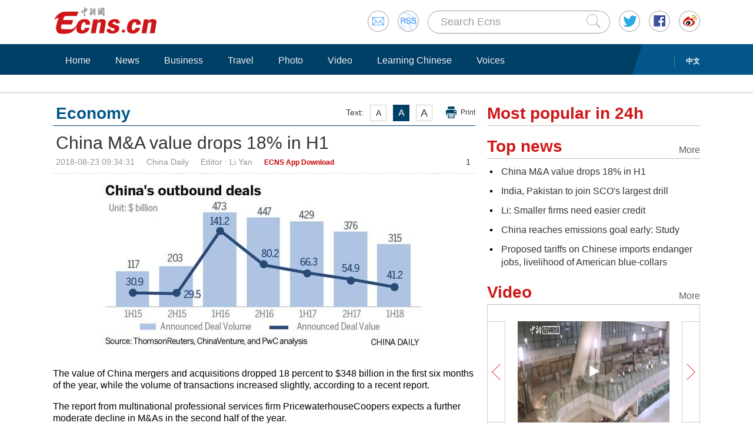

--- FILE ---
content_type: text/html
request_url: http://www.ecns.cn/news/economy/2018-08-23/detail-ifyxikfc9639978.shtml
body_size: 9616
content:
<!DOCTYPE HTML>

<html lang="en-US">
<head>
<meta charset="utf-8"/>
<!--twitter-->
<meta content="summary_large_image" name="twitter:card"/>
<meta content="@Echinanews" name="twitter:site"/>
<meta content="China M&amp;A value drops 18% in H1" name="twitter:title"/>
<meta content="The value of China mergers and acquisitions dropped 18 percent to $348 billion in the first six months of the year, while the volume of transactions increased slightly, according to a recent report." name="twitter:description"/>
<meta content="http://image.cns.com.cn/ecns_editor/transform/20180823/Qfs5-fyxcvzv3595303.jpg" name="twitter:image"/>
<!--twitter-->
<title>China M&amp;A value drops 18% in H1</title>
<link href="/css/master.css" media="all" rel="stylesheet" type="text/css"/>
<link href="/css/layout.css" media="all" rel="stylesheet" type="text/css"/>
<link href="/css/focus.css" media="all" rel="stylesheet" type="text/css"/>
<script src="/js/jquery.min.js" type="text/javascript"></script>
<script src="/js/date.js" type="text/javascript"></script>
<script src="/js/head.js" type="text/javascript"></script>
<script src="/js/slide.js" type="text/javascript"></script>
<!--publish at 2018-08-23 09:34:56-->
<script src="//www.ecns.cn/part/5/86/baidupv.js"></script>
</head>
<style>
blockquote{
	font: 14px/22px normal helvetica, sans-serif;
	margin-top: 10px;
	margin-bottom: 10px;
	margin-left: 50px;
	padding-left: 15px;
	padding-top: 10px;
	padding-right: 10px;
	padding-bottom: 10px;
	border-left: 0px solid #ccc;
	background-color:#f1f1f1;
}
strong{
font-weight: bold;
}
.content, .content p{color: #000;}
a:hover{color:#069;}
#yanse a {
    color: #069;
}
.font14, .font14 a {
    font-size: 16px;
}
</style>
<script>
var wap_url="http://www.ecns.cn/m/news/economy/2018-08-23/detail-ifyxikfc9639978.shtml";
var mynum=window.location.search;
var url = window.location.href;//获取当前Url


function GetUrlRelativePath()//获取当前相对路径的方法
　　{
　　　　var url = document.location.toString();
　　　　var arrUrl = url.split("//");

　　　　var start = arrUrl[1].indexOf("/");
　　　　var relUrl = arrUrl[1].substring(start);//stop省略，截取从start开始到结尾的所有字符

　　　　if(relUrl.indexOf("?") != -1){
　　　　　　relUrl = relUrl.split("?")[0];
　　　　}
　　　　return relUrl;
　　}
if(mynum =='' && wap_url){
  	var sUserAgent = navigator.userAgent;
  	var mobileAgents = ['Windows CE', 'iPod', 'Symbian', 'iPhone', 'BlackBerry', 'Android'];

  	if (sUserAgent.indexOf('Android') > -1 && (sUserAgent.indexOf('ERD79') > -1 || sUserAgent.indexOf('MZ60') > -1 || sUserAgent.indexOf('GT-P7') > -1 || sUserAgent.indexOf('SCH-P7') > -1)) {

  	} else {

  		if (location.href.indexOf('?pc') == -1) {

  			for (var i = 0; i < mobileAgents.length; i++) {

  				if (sUserAgent.indexOf(mobileAgents[i]) > -1) {
	
					url=GetUrlRelativePath(url);//获取当前url的相对路径
					if(url.indexOf("/m/")==0)//以/m/开头
					{
						//alert(url);
					}
					else
					{	
						/*
						var reg_fenye=/-p[0-9]*.shtml$/;	
						if(reg_fenye.test(url))//分页跳转到第一页
						{
							url=url.replace(reg_fenye,".shtml");//注意这句，reg_fenye必须单独定义，不能写在""中，否则JavaScript将其当做普通字符串
						}
						*/
						url=wap_url;
						//alert(url);
						location = url;		
					}
  					break;
  				}
  			}
  		} 
  	}
  	//var ads = [];
}

</script>
<body>
<div id="navout">
<div class="headertop">
<div class="floatrgt" id="imghover">
<span><a href="mailto:en@chinanews.com.cn" rel="mail"><img alt="" src="/images/head/mail.gif"/></a></span>
<span><a href="/rss/rss.xml" rel="rss"><img alt="" src="/images/head/rss.gif"/></a></span>
<script type="text/javascript"> 
<!--
function submitFun() {
var hotword=document.getElementsByName('q')[0].value;
if (hotword==''){
alert('key word!');
return false;
}else{
 window.open("http://search.ecns.cn/search.do?q="+encodeURIComponent(hotword));
}
}
-->
</script>
<span class="inputbox"><input class="inputwid" id="q" name="q" onblur="if (value ==''){value='Search Ecns'}" onfocus="if (value =='Search Ecns'){value =''}" type="text" value="Search Ecns"/><a href="#" onclick="submitFun()" target="_self"><input alt="" class="search" src="/images/head/search.gif" type="image"/></a></span>
<span><a href="http://twitter.com/Echinanews" rel="twitter"><img alt="" src="/images/head/twitter.gif"/></a></span>
<span><a href="https://www.facebook.com/echinanews" rel="facebook"><img alt="" src="/images/head/facebook.gif"/></a></span>
<span><a href="" rel="weibo"><img alt="" src="/images/head/weibo.gif"/></a></span>
</div>
<a href="/"><img alt="" src="/images/head/logo.gif"/></a>
</div>
<div class="mainnavbox posr">
<div class="mainnavins">
<span class="floatrgt"><span>
</span> <a href="http://www.chinanews.com/">中文</a></span>
<ul class="mainnav inblock">
<li><a href="/">Home</a></li><li><a href="/news/">News</a></li><li><a href="/news/more.d.html?nid=98">Business</a></li><li><a href="/travel/index.shtml">Travel</a></li><li><a href="/photo/pic.d.html?nid=94">Photo</a></li><li><a href="/video/video.d.html?nid=97">Video</a></li><li><a href="/learning-chinese/index.shtml">Learning Chinese</a></li><li><a href="/news/more.d.html?nid=112">Voices</a></li>
</ul>
</div>
<div class="rgtbg">RIGHT BG</div>
</div>
</div>
<div class="linebox mart30">LINE</div>
<div class="bdybox">
<div class="bdylft floatlft marr20">
<h3 class="itemtit mart20 bitemblue"><div class="textfont"><i>Text:</i><em>A</em><em>A</em><em>A</em><a href="javascript:;" onclick="print()">Print</a></div><span>Economy</span></h3>
<h1 class="contitle" id="contitle"><!--中文稿子链接-->
				China M&amp;A value drops 18% in H1</h1>
<div class="downinfo dottlne">
<div class="floatrgt bshare-custom icon-little" index="0"><a buttonindex="0" class="bshare-sinaminiblog" target="_self" title="新浪微博"></a>
<a class="bshare-twitter" href="javascript:void(0);" target="_self" title="Twitter"></a>
<a class="bshare-facebook" href="javascript:void(0);" target="_self" title="Facebook"></a>
<a class="bshare-reddit" href="javascript:void(0);" target="_self" title="Reddit"></a>
<a buttonindex="0" class="bshare-more bshare-more-icon more-style-addthis" target="_self" title="More"></a><span class="BSHARE_COUNT bshare-share-count" style="float: none;">1</span>
<script charset="utf-8" src="http://static.bshare.cn/b/button.js#style=-1&amp;uuid=5a0d33a3-34f0-4c06-a681-8004a9bcb4ab&amp;pophcol=2&amp;lang=en" type="text/javascript">
</script><a class="bshareDiv" onclick="javascript:return false;"></a>
<script charset="utf-8" src="http://static.bshare.cn/b/bshareC0.js" type="text/javascript">
</script> </div>
<span>2018-08-23 09:34:31</span><span>China Daily</span><span>
<!--liyan@chinanews.com.cn-->Editor  : Li Yan</span><span>
<!--app--><a href="http://www.ecns.cn/app/ecns/index.shtml" style="color:#c30000; font-weight:bold; font-size:12px;">ECNS App Download</a><!--app-->
</span></div>
<div class="content" id="yanse">
<!--新视频播放器1显示start-->
<!--新视频播放器1显示end-->
<div class="pic">
<img alt="" src="http://image.cns.com.cn/ecns_editor/transform/20180823/Qfs5-fyxcvzv3595303.jpg"/>
<p class="font-13-black tpsmleft" style="font-size: 13px;width: 550px;">
</p>
</div>
<!--正文分页开始-->
<p>The value of China mergers and acquisitions dropped 18 percent to $348 billion in the first six months of the year, while the volume of transactions increased slightly, according to a recent report.</p>
<p>The report from multinational professional services firm PricewaterhouseCoopers expects a further moderate decline in M&amp;As in the second half of the year.</p>
<p>Between January and June, deal values fell across the four main sub-sectors of M&amp;As: domestic strategic buyers, foreign strategic buyers, private equity deals and Chinese mainland outbound. For example, domestic strategic M&amp;As declined 27 percent in value. Nevertheless, the deal volumes were still the second highest on record.</p>
<p>Waikay Eik, PwC Chinese Mainland and Hong Kong deals leader, said outbound M&amp;As declined for four consecutive half-year periods, since the record highs of 2016. The value of these deals is still about a third higher than the levels before 2016.</p>
<p>PwC's findings showed that Europe displaced Asia as the primary outbound destination in terms of value. Shrinking investment into the United States accounts for a significant proportion of the overall decline in China outbound M&amp;A from its peak in 2016, according to the report.</p>
<p>In the same period, strategic M&amp;As fell 27 percent by value. The report said the slowdown to some extent reflects the Chinese government's commitment to deleveraging, which has had some impact on M&amp;As, particularly among listed companies, the report said.</p>
<p>"Looking at M&amp;A activity by industrial sector, we see that strategic buyer deals in the industrial, metal and chemicals sectors hit record highs," said Leon Qian, PwC China deals north clients &amp; markets leader.</p>
<p>"The technology and finance sectors accounted for more than half the deals for financial buyers, though the $14 billion fundraising for Ant Financial had a big impact on the finance sector in this period."</p>
<p>The report expects a further moderate decline in M&amp;A in the second half of the year. China outbound will continue to slow, but the other sectors (domestic strategic buyers, foreign strategic buyers, PE deals) may remain steady, it said.</p><!--正文分页结束-->
<p style="text-align:center;"><a href="https://www.facebook.com/echinanews" target="_blank"><img src="http://www.ecns.cn/part/2015/07/2015-07-23/U435P886T30D169F196DT20150723092203.jpg"/></a>　　<a href="http://twitter.com/Echinanews" target="_blank"><img src="http://www.ecns.cn/part/2015/07/2015-07-23/U435P886T30D169F203DT20150723092203.jpg"/></a></p>
</div>
<!--旧系统的相关报道start-->
<!--旧系统的相关报道end-->
<!--新系统的相关报道start-->
<h3 class="itemtit mart20"><span>Related news</span></h3>
<ul class="newslst02 newslst04 font16 mart5">
<li><p><a href="http://www.ecns.cn/news/economy/2018-08-22/detail-ifyxikfc9639410.shtml">China's outbound M&amp;amp;As fall 18% in H1, PwC reveals</a></p><span>2018-08-22</span></li>
<li><p><a href="http://www.ecns.cn/business/2018-01-24/detail-ifysszkh2348124.shtml">Chinese M&amp;amp;As fall from record in 2016</a></p><span>2018-01-24</span></li>
</ul>
<!--新系统的相关报道end-->
<script src="/js/article.js" type="text/javascript"></script>
<script src="/js/newstab.js" type="text/javascript"></script>
<script src="/js/scroll.js" type="text/javascript"></script>
<script src="/js/slidecont.js" type="text/javascript"></script>
<div class="overhid">
<div class="picshowtit mart30"><span class="picbutt"></span><a class="frt" href="/photo/pic.d.html?nid=94">More</a><span>Photo</span></div>
<div class="picshowins posr" id="picshow01">
<span class="buttonlft" id="lft01"><img alt="" src="/images/bg/lftbutt02.gif"/></span>
<div class="wid641 imgctrl" id="ctrl01">
<div class="contctrl" id="contctrl">
<ul class="picshowlist inblock">
<li><a href="http://www.ecns.cn/hd/2018-08-22/detail-ifyxikfc9639440.shtml"><img alt="Paris aquarium offers refuge for abandoned goldfish" height="127" src="http://image.cns.com.cn/ecns_editor/transform/20180822/_aaX-fyxcvzv3595021.jpg" width="190"/></a><h3><a href="http://www.ecns.cn/hd/2018-08-22/detail-ifyxikfc9639440.shtml">Paris aquarium offers refuge for abandoned goldfish</a></h3></li><li><a href="http://www.ecns.cn/hd/2018-08-22/detail-ifyxikfc9639379.shtml"><img alt="AIDAnova, World's first LNG-powered cruise ship, leaves dock" height="127" src="http://image.cns.com.cn/ecns_editor/transform/20180822/gTP0-fyxcvzv3594969.jpg" width="190"/></a><h3><a href="http://www.ecns.cn/hd/2018-08-22/detail-ifyxikfc9639379.shtml">AIDAnova, World's first LNG-powered cruise ship, leaves dock</a></h3></li><li><a href="http://www.ecns.cn/hd/2018-08-22/detail-ifyxikfc9639283.shtml"><img alt="Amputee kestrel assisted with prosthetic foot in Russia" height="127" src="http://image.cns.com.cn/ecns_editor/transform/20180822/l4Yc-fyxcvzv3594914.jpg" width="190"/></a><h3><a href="http://www.ecns.cn/hd/2018-08-22/detail-ifyxikfc9639283.shtml">Amputee kestrel assisted with prosthetic foot in Russia</a></h3></li><li><a href="http://www.ecns.cn/hd/2018-08-22/detail-ifyxikfc9639277.shtml"><img alt="Daily life of young African living in China's Guangzhou" height="127" src="http://image.cns.com.cn/ecns_editor/transform/20180822/4Xe2-fyxcvzv3594921.jpg" width="190"/></a><h3><a href="http://www.ecns.cn/hd/2018-08-22/detail-ifyxikfc9639277.shtml">Daily life of young African living in China's Guangzhou</a></h3></li><li><a href="http://www.ecns.cn/hd/2018-08-22/detail-ifyxikfc9639257.shtml"><img alt="Sunset draws a spectacular line in Yangzhou sky" height="127" src="http://image.cns.com.cn/ecns_editor/transform/20180822/7aAR-fyxcvzv3594894.jpg" width="190"/></a><h3><a href="http://www.ecns.cn/hd/2018-08-22/detail-ifyxikfc9639257.shtml">Sunset draws a spectacular line in Yangzhou sky</a></h3></li><li><a href="http://www.ecns.cn/hd/2018-08-22/detail-ifyxikfc9639191.shtml"><img alt="World’s largest SiC mirror blank for telescope made in Changchun" height="127" src="http://image.cns.com.cn/ecns_editor/transform/20180822/VRjT-fyxcvzv3594834.jpg" width="190"/></a><h3><a href="http://www.ecns.cn/hd/2018-08-22/detail-ifyxikfc9639191.shtml">World’s largest SiC mirror blank for telescope made in Changchun</a></h3></li> </ul>
<ul class="picshowlist inblock">
<li><a href="http://www.ecns.cn/hd/2018-08-22/detail-ifyxikfc9639119.shtml"><img alt="Massive bowhead whales in Russia's Vrangel Bay" height="127" src="http://image.cns.com.cn/ecns_editor/transform/20180822/q8Zy-fyxcvzv3594774.jpg" width="190"/></a><h3><a href="http://www.ecns.cn/hd/2018-08-22/detail-ifyxikfc9639119.shtml">Massive bowhead whales in Russia's Vrangel Bay</a></h3></li><li><a href="http://www.ecns.cn/hd/2018-08-22/detail-ifyxikfc9639110.shtml"><img alt="Magnitude 7.3 quake hits northern Venezuela coast " height="127" src="http://image.cns.com.cn/ecns_editor/transform/20180822/8Fkx-fyxcvzv3594770.jpg" width="190"/></a><h3><a href="http://www.ecns.cn/hd/2018-08-22/detail-ifyxikfc9639110.shtml">Magnitude 7.3 quake hits northern Venezuela coast </a></h3></li><li><a href="http://www.ecns.cn/hd/2018-08-22/detail-ifyxikfc9639080.shtml"><img alt="Dozens of families separated during Korean War reunited in DPRK" height="127" src="http://image.cns.com.cn/ecns_editor/transform/20180822/fu2r-fyxcvzv3594749.jpg" width="190"/></a><h3><a href="http://www.ecns.cn/hd/2018-08-22/detail-ifyxikfc9639080.shtml">Dozens of families separated during Korean War reunited in DPRK</a></h3></li><li><a href="http://www.ecns.cn/hd/2018-08-22/detail-ifyxikfc9638833.shtml"><img alt="Road map to winning battle against poverty in 3 years" height="127" src="http://image.cns.com.cn/ecns_editor/transform/20180822/HhEz-fyxcvzv3594658.jpg" width="190"/></a><h3><a href="http://www.ecns.cn/hd/2018-08-22/detail-ifyxikfc9638833.shtml">Road map to winning battle against poverty in 3 years</a></h3></li><li><a href="http://www.ecns.cn/hd/2018-08-22/detail-ifyxikfc9638786.shtml"><img alt="Liu breaks nine-year world record to win 50m backstroke" height="127" src="http://image.cns.com.cn/ecns_editor/transform/20180822/4013-fyxcvzv3594516.jpg" width="190"/></a><h3><a href="http://www.ecns.cn/hd/2018-08-22/detail-ifyxikfc9638786.shtml">Liu breaks nine-year world record to win 50m backstroke</a></h3></li><li><a href="http://www.ecns.cn/hd/2018-08-22/detail-ifyxikfc9638856.shtml"><img alt="Two giant pandas arrive in NW China's Jilin" height="127" src="http://image.cns.com.cn/ecns_editor/transform/20180822/syOZ-fyxcvzv3594648.jpg" width="190"/></a><h3><a href="http://www.ecns.cn/hd/2018-08-22/detail-ifyxikfc9638856.shtml">Two giant pandas arrive in NW China's Jilin</a></h3></li> </ul>
</div>
</div>
<span class="buttonrgt" id="rgt01"><img alt="" src="/images/bg/rgtbutt02.gif"/></span>
</div>
<div class="picshowins posr" id="picshow02">
<span class="buttonlft" id="lft02"><img alt="" src="/images/bg/lftbutt02.gif"/></span>
<div class="wid641 imgctrl" id="ctrl02">
<div class="contctrl" id="contctrl">
<ul class="picshowlist inblock">
<li><a href="http://www.ecns.cn/hd/2018-08-22/detail-ifyxikfc9638828.shtml"><img alt="Free Chinese Tai Chi class attracts many local residents in Brussels, Belgium" height="127" src="http://image.cns.com.cn/ecns_editor/transform/20180822/A745-fyxcvzv3594605.jpg" width="190"/></a><h3><a href="http://www.ecns.cn/hd/2018-08-22/detail-ifyxikfc9638828.shtml">Free Chinese Tai Chi class attracts many local residents in Brussels, Belgium</a></h3></li><li><a href="http://www.ecns.cn/hd/2018-08-21/detail-ifyxccrz0969968.shtml"><img alt="Military parade for Independence Day rehearsed in Kiev" height="127" src="http://image.cns.com.cn/ecns_editor/transform/20180821/8lfv-fyxcvzv3594370.jpg" width="190"/></a><h3><a href="http://www.ecns.cn/hd/2018-08-21/detail-ifyxccrz0969968.shtml">Military parade for Independence Day rehearsed in Kiev</a></h3></li><li><a href="http://www.ecns.cn/hd/2018-08-21/detail-ifyxccrz0969956.shtml"><img alt="Art display focuses on artist's versatility" height="127" src="http://image.cns.com.cn/ecns_editor/transform/20180821/16lf-fyxcvzv3594366.jpg" width="190"/></a><h3><a href="http://www.ecns.cn/hd/2018-08-21/detail-ifyxccrz0969956.shtml">Art display focuses on artist's versatility</a></h3></li><li><a href="http://www.ecns.cn/hd/2018-08-21/detail-ifyxccrz0969912.shtml"><img alt="Flying high at World Hot Air Balloon Championship " height="127" src="http://image.cns.com.cn/ecns_editor/transform/20180821/1F9R-fyxcvzv3594346.jpg" width="190"/></a><h3><a href="http://www.ecns.cn/hd/2018-08-21/detail-ifyxccrz0969912.shtml">Flying high at World Hot Air Balloon Championship </a></h3></li><li><a href="http://www.ecns.cn/hd/2018-08-21/detail-ifyxccrz0969790.shtml"><img alt="War-separated families of S.Korea, DPRK reunite in tears, joy" height="127" src="http://image.cns.com.cn/ecns_editor/transform/20180821/kHJ7-fyxcvzv3594295.jpg" width="190"/></a><h3><a href="http://www.ecns.cn/hd/2018-08-21/detail-ifyxccrz0969790.shtml">War-separated families of S.Korea, DPRK reunite in tears, joy</a></h3></li><li><a href="http://www.ecns.cn/hd/2018-08-21/detail-ifyxccrz0969735.shtml"><img alt="Water lilies on show in Shanghai" height="127" src="http://image.cns.com.cn/ecns_editor/transform/20180821/YOtF-fyxcvzv3594287.jpg" width="190"/></a><h3><a href="http://www.ecns.cn/hd/2018-08-21/detail-ifyxccrz0969735.shtml">Water lilies on show in Shanghai</a></h3></li> </ul>
<ul class="picshowlist inblock">
<li><a href="http://www.ecns.cn/hd/2018-08-21/detail-ifyxccrz0969726.shtml"><img alt="Aerial photos of Shangnan highway in SW China's Sichuan" height="127" src="http://image.cns.com.cn/ecns_editor/transform/20180821/X8Gb-fyxcvzv3594271.jpg" width="190"/></a><h3><a href="http://www.ecns.cn/hd/2018-08-21/detail-ifyxccrz0969726.shtml">Aerial photos of Shangnan highway in SW China's Sichuan</a></h3></li><li><a href="http://www.ecns.cn/hd/2018-08-21/detail-ifyxccrz0969720.shtml"><img alt="Baby koala makes debut in east China's Nanjing" height="127" src="http://image.cns.com.cn/ecns_editor/transform/20180821/_u3f-fyxcvzv3594263.jpg" width="190"/></a><h3><a href="http://www.ecns.cn/hd/2018-08-21/detail-ifyxccrz0969720.shtml">Baby koala makes debut in east China's Nanjing</a></h3></li><li><a href="http://www.ecns.cn/hd/2018-08-21/detail-ifyxccrz0969703.shtml"><img alt="Amazing water landscapes reappear on Mount Tai" height="127" src="http://image.cns.com.cn/ecns_editor/transform/20180821/-b-c-fyxcvzv3594247.jpg" width="190"/></a><h3><a href="http://www.ecns.cn/hd/2018-08-21/detail-ifyxccrz0969703.shtml">Amazing water landscapes reappear on Mount Tai</a></h3></li><li><a href="http://www.ecns.cn/hd/2018-08-21/detail-ifyxccrz0969669.shtml"><img alt="Hangzhou opens unmanned bookstore " height="127" src="http://image.cns.com.cn/ecns_editor/transform/20180821/GE9B-fyxcvzv3594208.jpg" width="190"/></a><h3><a href="http://www.ecns.cn/hd/2018-08-21/detail-ifyxccrz0969669.shtml">Hangzhou opens unmanned bookstore </a></h3></li><li><a href="http://www.ecns.cn/hd/2018-08-21/detail-ifyxccrz0969595.shtml"><img alt="Reunions for separated Korean families in tears, joy" height="127" src="http://image.cns.com.cn/ecns_editor/transform/20180821/c3J8-fyxcvzv3594174.jpg" width="190"/></a><h3><a href="http://www.ecns.cn/hd/2018-08-21/detail-ifyxccrz0969595.shtml">Reunions for separated Korean families in tears, joy</a></h3></li><li><a href="http://www.ecns.cn/hd/2018-08-21/detail-ifyxccrz0969404.shtml"><img alt="Woman rescued 10 hours after falling from cruise ship" height="127" src="http://image.cns.com.cn/ecns_editor/transform/20180821/HqXc-fyxcvzv3594108.jpg" width="190"/></a><h3><a href="http://www.ecns.cn/hd/2018-08-21/detail-ifyxccrz0969404.shtml">Woman rescued 10 hours after falling from cruise ship</a></h3></li> </ul>
</div>
</div>
<span class="buttonrgt" id="rgt02"><img alt="" src="/images/bg/rgtbutt02.gif"/></span>
</div>
<div class="picshowins posr" id="picshow03">
<span class="buttonlft" id="lft03"><img alt="" src="/images/bg/lftbutt02.gif"/></span>
<div class="wid641 imgctrl" id="ctrl03">
<div class="contctrl" id="contctrl">
<ul class="picshowlist inblock">
<li><a href="http://www.ecns.cn/hd/2018-08-21/detail-ifyxccrz0969376.shtml"><img alt="Malaysia seizes rhino horns worth $12 million" height="127" src="http://image.cns.com.cn/ecns_editor/transform/20180821/Ofr8-fyxcvzv3594100.jpg" width="190"/></a><h3><a href="http://www.ecns.cn/hd/2018-08-21/detail-ifyxccrz0969376.shtml">Malaysia seizes rhino horns worth $12 million</a></h3></li><li><a href="http://www.ecns.cn/hd/2018-08-20/detail-ifyxccrz0969052.shtml"><img alt="Water level falling in Danube river " height="127" src="http://image.cns.com.cn/ecns_editor/transform/20180820/CnH3-fyxcvzv3593801.jpg" width="190"/></a><h3><a href="http://www.ecns.cn/hd/2018-08-20/detail-ifyxccrz0969052.shtml">Water level falling in Danube river </a></h3></li><li><a href="http://www.ecns.cn/hd/2018-08-20/detail-ifyxccrz0968995.shtml"><img alt="Two giant pandas end high-altitude habitat research " height="127" src="http://image.cns.com.cn/ecns_editor/transform/20180820/n3Re-fyxcvzv3593779.jpg" width="190"/></a><h3><a href="http://www.ecns.cn/hd/2018-08-20/detail-ifyxccrz0968995.shtml">Two giant pandas end high-altitude habitat research </a></h3></li><li><a href="http://www.ecns.cn/hd/2018-08-20/detail-ifyxccrz0968949.shtml"><img alt="Two dredging vessels lauched in east China's Jiangsu" height="127" src="http://image.cns.com.cn/ecns_editor/transform/20180820/PzuJ-fyxcvzv3593763.jpg" width="190"/></a><h3><a href="http://www.ecns.cn/hd/2018-08-20/detail-ifyxccrz0968949.shtml">Two dredging vessels lauched in east China's Jiangsu</a></h3></li><li><a href="http://www.ecns.cn/hd/2018-08-20/detail-ifyxccrz0968952.shtml"><img alt="Huaibei inundated by flood due to Typhoon Rumbia in east China " height="127" src="http://image.cns.com.cn/ecns_editor/transform/20180820/Itcs-fyxcvzv3593759.jpg" width="190"/></a><h3><a href="http://www.ecns.cn/hd/2018-08-20/detail-ifyxccrz0968952.shtml">Huaibei inundated by flood due to Typhoon Rumbia in east China </a></h3></li><li><a href="http://www.ecns.cn/hd/2018-08-20/detail-ifyxccrz0968932.shtml"><img alt="Insects fly among flowers in southeast China's Fujian " height="127" src="http://image.cns.com.cn/ecns_editor/transform/20180820/7X1E-fyxcvzv3593743.jpg" width="190"/></a><h3><a href="http://www.ecns.cn/hd/2018-08-20/detail-ifyxccrz0968932.shtml">Insects fly among flowers in southeast China's Fujian </a></h3></li> </ul>
<ul class="picshowlist inblock">
<li><a href="http://www.ecns.cn/hd/2018-08-20/detail-ifyxccrz0968884.shtml"><img alt="Hundreds killed in worst flood in India's Kerala" height="127" src="http://image.cns.com.cn/ecns_editor/transform/20180820/Jphi-fyxcvzv3593695.jpg" width="190"/></a><h3><a href="http://www.ecns.cn/hd/2018-08-20/detail-ifyxccrz0968884.shtml">Hundreds killed in worst flood in India's Kerala</a></h3></li><li><a href="http://www.ecns.cn/hd/2018-08-20/detail-ifyxccrz0968858.shtml"><img alt="After 100 years, Roald Amundsen's polar ship returns to Norway " height="127" src="http://image.cns.com.cn/ecns_editor/transform/20180820/Y6wG-fyxcvzv3593667.jpg" width="190"/></a><h3><a href="http://www.ecns.cn/hd/2018-08-20/detail-ifyxccrz0968858.shtml">After 100 years, Roald Amundsen's polar ship returns to Norway </a></h3></li><li><a href="http://www.ecns.cn/hd/2018-08-20/detail-ifyxccrz0968790.shtml"><img alt="Qinghai Laike home to 200,000 migratory birds" height="127" src="http://image.cns.com.cn/ecns_editor/transform/20180820/zVBH-fyxcvzv3593627.jpg" width="190"/></a><h3><a href="http://www.ecns.cn/hd/2018-08-20/detail-ifyxccrz0968790.shtml">Qinghai Laike home to 200,000 migratory birds</a></h3></li><li><a href="http://www.ecns.cn/hd/2018-08-20/detail-ifyxccrz0968664.shtml"><img alt="Chinese doctors in traditional Chinese medicine operate clinic in Nairobi, Kenya" height="127" src="http://image.cns.com.cn/ecns_editor/transform/20180820/DtOr-fyxcvzv3593623.jpg" width="190"/></a><h3><a href="http://www.ecns.cn/hd/2018-08-20/detail-ifyxccrz0968664.shtml">Chinese doctors in traditional Chinese medicine operate clinic in Nairobi, Kenya</a></h3></li><li><a href="http://www.ecns.cn/hd/2018-08-20/detail-ifyxccrz0968697.shtml"><img alt="Diagonal crossing option a first for pedestrians in Beijing " height="127" src="http://image.cns.com.cn/ecns_editor/transform/20180820/zl_r-fyxcvzv3593579.jpg" width="190"/></a><h3><a href="http://www.ecns.cn/hd/2018-08-20/detail-ifyxccrz0968697.shtml">Diagonal crossing option a first for pedestrians in Beijing </a></h3></li><li><a href="http://www.ecns.cn/hd/2018-08-20/detail-ifyxccrz0968513.shtml"><img alt="7th Faku Flight Conference held in Shenyang, Liaoning" height="127" src="http://image.cns.com.cn/ecns_editor/transform/20180820/pNUh-fyxcvzv3593531.jpg" width="190"/></a><h3><a href="http://www.ecns.cn/hd/2018-08-20/detail-ifyxccrz0968513.shtml">7th Faku Flight Conference held in Shenyang, Liaoning</a></h3></li> </ul>
</div>
</div>
<span class="buttonrgt" id="rgt03"><img alt="" src="/images/bg/rgtbutt02.gif"/></span>
</div>
</div>
<script src="/js/lastline.js" type="text/javascript"></script>
</div>
<div class="overhid">
<h3 class="itemtit mart20"><span>Most popular in 24h</span></h3>
<ul class="newslst02 font16 mart5" id="rank24">
<!--include virtual="/part/6/rank_inc_2013.html" -->
<script type="text/javascript">
$(function () { 
    $.ajax({   
		type: "get",    
		dataType: "json",     
		url: "/part/6/ecns_rank24h.json",   
        success: function (status) {  
			var str = "";                 
			$.each(status,function(index,obj){ 
			       str +='<li class="font22" style="line-height:24px;"><em></em><a href='+obj["link"]+' title='+obj["title"]+'>'+obj["title"]+'</a><div class="clear"></div></li>';                             
			});  
				
			$("#rank24").html(str); 
		},
               error:function(status){
               }  
	}); 
      

}); 
</script>
</ul>
<h3 class="itemtit mart20"><a class="m" href="/news/top_news.d.html">More</a><span>Top news</span></h3>
<ul class="newslst02 font16 mart5">
<!--include virtual="/part/6/19.html" -->
<li><em></em> <a href="http://www.ecns.cn/news/economy/2018-08-23/detail-ifyxikfc9639978.shtml">China M&amp;A value drops 18% in H1</a><div class="clear"></div></li><li><em></em> <a href="http://www.ecns.cn/news/military/2018-08-23/detail-ifyxikfc9639897.shtml">India, Pakistan to join SCO's largest drill</a><div class="clear"></div></li><li><em></em> <a href="http://www.ecns.cn/news/economy/2018-08-23/detail-ifyxikfc9639851.shtml">Li: Smaller firms need easier credit</a><div class="clear"></div></li><li><em></em> <a href="http://www.ecns.cn/news/society/2018-08-23/detail-ifyxikfc9639836.shtml">China reaches emissions goal early: Study</a><div class="clear"></div></li><li><em></em> <a href="http://www.ecns.cn/news/economy/2018-08-23/detail-ifyxikfc9639805.shtml">Proposed tariffs on Chinese imports endanger jobs, livelihood of American blue-collars</a><div class="clear"></div></li>
</ul>
<h3 class="itemtit mart20"><a class="m" href="/video/video.d.html?nid=97">More</a><span>Video</span></h3>
<div class="picshowins posr" id="picshowins">
<span class="buttonlft" id="buttonlft"><img alt="" src="/images/bg/lftbutt.gif"/></span>
<div class="widout imgctrl" id="imgctrl">
<ul class="picshowlist picwraper movielst inblock">
<!--include virtual="/part/6/20.html" -->
<li><a href="http://www.ecns.cn/video/2018-08-22/detail-ifyxikfc9639435.shtml"><img alt="" height="172" src="http://image.cns.com.cn/ecns_editor/transform/20180822/6OdF-fyxcvzv3595017.jpg" width="258"/></a><h3><a href="http://www.ecns.cn/video/2018-08-22/detail-ifyxikfc9639435.shtml">Take a look at West Kowloon Guangzhou–Shenzhen–HK Express terminal</a></h3><em><a href="http://www.ecns.cn/video/2018-08-22/detail-ifyxikfc9639435.shtml"><img alt="" src="/images/bg/bo.png"/></a></em></li><li><a href="http://www.ecns.cn/video/2018-08-22/detail-ifyxikfc9639392.shtml"><img alt="" height="172" src="http://image.cns.com.cn/ecns_editor/transform/20180822/J3PB-fyxcvzv3594977.jpg" width="258"/></a><h3><a href="http://www.ecns.cn/video/2018-08-22/detail-ifyxikfc9639392.shtml">How to make colored glaze artworks</a></h3><em><a href="http://www.ecns.cn/video/2018-08-22/detail-ifyxikfc9639392.shtml"><img alt="" src="/images/bg/bo.png"/></a></em></li>
</ul>
</div>
<span class="buttonrgt" id="buttonrgt"><img alt="" src="/images/bg/rgtbutt.gif"/></span>
</div>
</div>
</div>
<script src="/js/webmap.js" type="text/javascript"></script>
<div class="webmap">
<dl>
<dt><a href="/news/">News</a></dt>
<dd><a href="/news/more.d.html?nid=120">Politics</a></dd>
<dd><a href="/news/more.d.html?nid=98">Business</a></dd>
<dd><a href="/news/more.d.html?nid=123">Society</a></dd>
<dd><a href="/news/more.d.html?nid=133">Culture</a></dd>
<dd><a href="/news/more.d.html?nid=121">Military</a></dd>
<dd><a href="/news/more.d.html?nid=125">Sci-tech</a></dd>
<dd><a href="/news/more.d.html?nid=128">Entertainment</a></dd>
<dd><a href="/news/more.d.html?nid=127">Sports</a></dd>
<dd><a href="/news/more.d.html?nid=129">Odd</a></dd>
<dd><a href="/news/more.d.html?nid=131">Features</a></dd>
</dl>
<dl>
<dt><a href="/news/more.d.html?nid=98">Biz</a></dt>
<dd><a href="/news/more.d.html?nid=98">Economy</a></dd>
</dl>
<dl>
<dt><a href="/travel/index.shtml ">Travel</a></dt>
<dd><a href="/travel/news/travelnews.d.html">Travel News</a></dd>
<dd><a href="/travel/types/travel_types.d.html">Travel Types</a></dd>
<dd><a href="/travel/events/travel_events.d.html">Events</a></dd>
<dd><a href="/travel/food/food.d.html">Food</a></dd>
<dd><a href="/travel/hotel/hotel.d.html">Hotel</a></dd>
<dd><a href="/travel/bc/bc.d.html">Bar &amp; Club</a></dd>
<dd><a href="/travel/architecture/architecture.d.html">Architecture</a></dd>
<dd><a href="/travel/gallery/gallery.d.html">Gallery</a></dd>
</dl>
<dl>
<dt><a href="/photo/pic.d.html?nid=94">Photo</a></dt>
<dd><a href="/photo/pic.d.html?nid=94&amp;pid=1">CNS Photo</a></dd>
</dl>
<dl>
<dt><a href="/video/video.d.html?nid=97">Video</a></dt>
<dd><a href="/video/video.d.html?nid=97">Video</a></dd>
</dl>
<dl>
<dt><a href="/learning-chinese/index.shtml">Learning Chinese</a></dt>
<dd><a href="/learning-chinese/lac/learn_about_china.d.html">Learn About China</a></dd>
<dd><a href="/learning-chinese/sc/social_chinese.d.html">Social Chinese</a></dd>
<dd><a href="/learning-chinese/bc/business_chinese.d.html">Business Chinese</a></dd>
<dd><a href="/learning-chinese/bw/buzz_words.d.html">Buzz Words</a></dd>
<dd><a href="/learning-chinese/lfn/bilingual_news.d.html">Bilingual</a></dd>
<dd><a href="/learning-chinese/resources/resources.d.html">Resources</a></dd>
</dl>
<dl>
<dt><a href="
/news/more.d.html?nid=95">ECNS Wire</a></dt>
<dt><a href="/special/special_more.d.html">Special Coverage</a></dt>
<dt><a href="
/news/more.d.html?nid=117">Infographics</a></dt>
<dt><a href="
/news/more.d.html?nid=112">Voices</a></dt>
</dl>
</div>
<div class="linebox">LINE</div>
<div class="bdybox linksbox">
<b>Media partners:</b>
<a href="http://english.peopledaily.com.cn/" target="_blank">People's Daily Online</a>  |  <a href="http://www.xinhuanet.com/english/home.htm" target="_blank">Xinhuanet</a>  |  <a href="" target="_blank">China.org.cn</a>  |  <a href="http://www.chinadaily.com.cn/" target="_blank">ChinaDaily.com.cn</a>  |  <a href="https://www.cgtn.com/" target="_blank">CGTN</a>  |  <a href="" target="_blank">Globaltimes.cn</a>  |  <a href="" target="_blank">Chinaplus.cri.cn</a>  |  <a href="" target="_blank">Shine.cn</a>  | 
<a href="" target="_blank">JSCHINA</a>  |
<a href="" target="_blank">China Military Online</a>  |
<a href="" target="_blank">Taiwan.cn</a>  |  
<a href="" target="_blank">Sina English</a>  |  <a href="" target="_blank">Caijing</a>  |  <a href="" target="_blank">Caixin Online</a>  |  <a href="" target="_blank">CE.cn</a>  |  <a href="" target="_blank">GMW.cn</a>  |  <a href="" target="_blank">Women of China</a>  |  <a href="" target="_blank">newsgd.com</a>
</div>
<script>
function writerights()
{

        var year="";
        myyear= mydate.getYear();
        year=(myyear > 200) ? myyear : 1900 + myyear;
        document.write(year);
}
</script>
<div class="foottip">
<div class="bdybox tipins">
<a class="floatrgt" href="#" target="_self">Back to top</a> <a href="/links.shtml">Links</a> | 
	    <a href="/aboutus.shtml">About Us</a> | 
		<a href="/jobs.shtml">Jobs</a> | 
		<a href="/contactus.shtml">Contact Us</a> | 
		<a href="/privacy-policy.shtml">Privacy Policy</a>
</div>
</div>
<div class="bdybox footbot">
<div class="floatrgt">
<div class="overhid floatlft">Copyright ©1999-2018<!--<script>writerights();</script>--> Chinanews.com. All rights reserved.<br/>Reproduction in whole or in part without permission is prohibited.</div>
<span><!--<a href="#"><img src="images/footico.gif" alt="" /></a>-->
<!--可信网站图片LOGO安装开始-->
<script src="http://kxlogo.knet.cn/seallogo.dll?sn=a13071211010041590hlyv000000&amp;size=0"></script>
<!--可信网站图片LOGO安装结束-->
</span>
</div>
<a href="/"><img alt="" src="/images/head/logo.gif"/></a>
</div>
<div style="display:none">
</div>
</body>
</html>